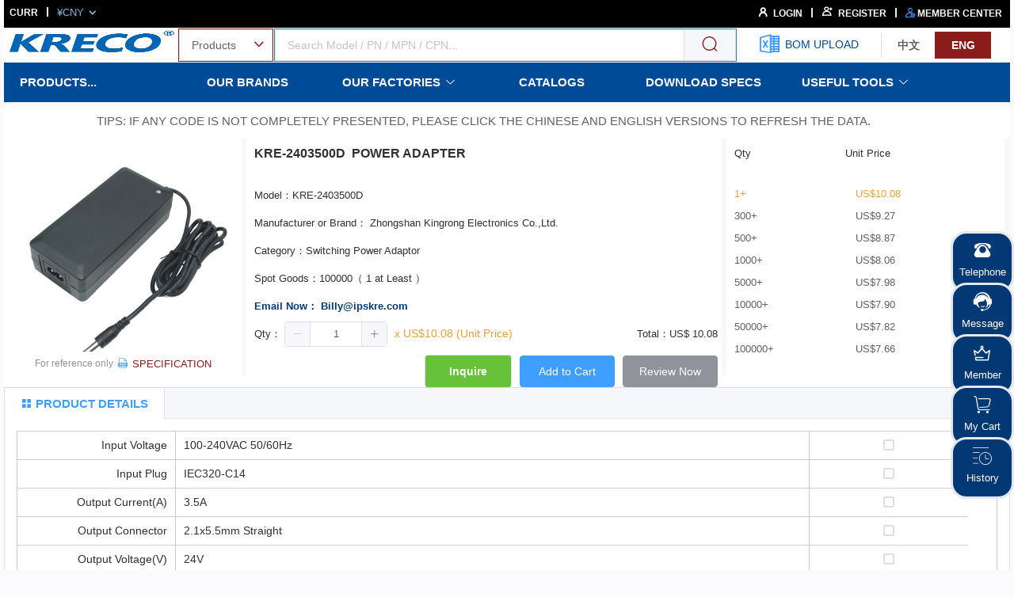

--- FILE ---
content_type: application/javascript; charset=UTF-8
request_url: https://www.ipskre.com/_nuxt/7aec5e0.js
body_size: 9386
content:
(window.webpackJsonp=window.webpackJsonp||[]).push([[2,8],{460:function(t,e,o){var content=o(467);content.__esModule&&(content=content.default),"string"==typeof content&&(content=[[t.i,content,""]]),content.locals&&(t.exports=content.locals);(0,o(35).default)("b7ebbbc2",content,!0,{sourceMap:!1})},461:function(t,e,o){var content=o(469);content.__esModule&&(content=content.default),"string"==typeof content&&(content=[[t.i,content,""]]),content.locals&&(t.exports=content.locals);(0,o(35).default)("7c89e6ee",content,!0,{sourceMap:!1})},462:function(t,e,o){"use strict";o.r(e);o(15),o(474),o(475),o(476),o(477),o(478),o(479),o(480),o(481),o(482),o(483),o(484),o(485),o(486),o(487),o(488),o(489),o(490),o(491),o(492),o(493),o(494),o(495),o(496),o(497),o(498);var l={props:{v_lang:{type:String,default:"EN"},v_pid:{type:Boolean,default:!1},v_flag:{type:String,default:""}},data:function(){return{promptWin:!1,prompt:"",comment:"",elTitle:"",sendAuthCode:!0,auth_time:0,loading:!1,enpassword:"",validateKey:"",codeImg:"",foothide:!1,wx_url:"https://open.weixin.qq.com/connect/qrconnect?appid=wxad557d574cd2196c&redirect_uri=https://www.ipskre.com/loginwx&response_type=code&scope=snsapi_login&state=front#wechat_redirect",ali_url:"",showWx:!1,filter:!0,remchk:!1,msgcode:{phoneno:"",area:"",validmsg:"",read:"N"},LANG:"",fldObj:{},pid:"",form:{username:"",password:"",validate:"",seltip:"",telno:"",teltip:"",code:"",loginName:"",loginName2:"",register:"",validtip:"",mobile_app:"",forget_pwd:"",help:"",wxlogin:"",wxtip:"",tabnm1:"",tabnm2:"",usertip:"",pwdtip:"",remember:"",read:"N"}}},computed:{validateCompute:{get:function(){return this.form.validate},set:function(t){this.form.validate=t.toUpperCase()}}},mounted:function(){this.clickImg(),this.getField(),this.form.username=this.$cookies.get("v_telno"),this.msgcode.phoneno=this.$cookies.get("v_telno"),"Y"===this.$cookies.get("v_remember")&&(this.form.password=this.$cookies.get("v_pwd"),this.remchk=!0),this.msgcode.area="305",this.v_pid?this.pid="paycar":this.pid=this.$route.query.form},created:function(){this.$route.query.lang?this.LANG=this.$route.query.lang:this.LANG=this.v_lang,console.log("lang:"+this.LANG)},methods:{getField:function(){var t=this;this.$axios({method:"post",url:"/api/auth/login/getBaseData",data:{p_key:"idseq",p_value:"55879",p_table:"V_BS_PAGEDTL"}}).then((function(e){for(var o=0;o<e.data.result.length;o++)t.fldObj[e.data.result[o].SUBNO]="CN"==t.v_lang?e.data.result[o].CNAME:e.data.result[o].ENAME;t.$forceUpdate()}))},clickImg:function(){var t=this,e=this,o="/api/auth/login/getValidateImg?t="+Math.random();this.$axios({method:"get",url:o,responseType:"arraybuffer"}).then((function(t){return e.validateKey=t.headers.validatecode,"data:image/jpeg;base64,"+btoa(new Uint8Array(t.data).reduce((function(data,t){return data+String.fromCharCode(t)}),""))})).then((function(data){t.codeImg=data})).catch((function(t){console.error(t)}))},normalLogin:function(){var t=this;if(this.form.username)if(this.form.password)if(this.form.validate)if(this.form.validate!==this.validateKey)this.promptWin=!0,this.prompt=this.fldObj.a_notok;else{var e=this;this.$axios({method:"post",url:"/api/auth/encodePwd",data:{password:this.form.password}}).then((function(o){t.enpassword=o.data.message,t.$axios({method:"post",url:"/api/auth/login",data:{password:t.form.password,username:t.form.username}}).then((function(o){"100"===o.data.code?(t.$cookies.set("v_telno",o.data.userno),t.$cookies.set("v_idseq",o.data.idseq),t.$cookies.set("v_pwd",t.form.password),t.$cookies.set("v_enpwd",t.enpassword),t.$emit("child-ok",o.data.idseq)):"200"===o.data.code?(e.promptWin=!0,e.prompt="wrong password,please check it 密码错误，请重新输入"):"201"===o.data.code?(e.promptWin=!0,e.prompt="user does not exist,please check it 用户不存在，请重新输入"):(e.promptWin=!0,e.prompt="the account is not exist,please register it 用户不存在，请注册一个新帐号")}))}))}else this.promptWin=!0,this.prompt=this.fldObj.a_notchk;else this.promptWin=!0,this.prompt=this.fldObj.a_notpwd;else this.promptWin=!0,this.prompt=this.fldObj.a_notuser},findPassword:function(){this.$router.push({path:"/findPassword",query:{lang:this.LANG}}),window.open(routeUrl.href,"_blank")},regForm:function(){var t=this.$router.resolve({path:"/register",query:{lang:this.LANG}});window.open(t.href,"_blank")},userRegister:function(){var t=this.$router.resolve({path:"/register",query:{lang:this.lang}});window.open(t.href,"_blank")}}},n=(o(466),o(468),o(57)),component=Object(n.a)(l,(function(){var t=this,e=t._self._c;return e("div",[e("div",{staticClass:"rowstyle"},[e("Tabs",{staticStyle:{width:"520px",height:"100%","margin-top":"15px"},attrs:{value:"account"}},[e("TabPane",{attrs:{label:t.fldObj.a_tab1,name:"account",icon:"md-contacts"}},[e("div",{ref:"login",staticClass:"ms-content"},[e("div",{staticStyle:{display:"flex","justify-content":"between"}},[e("el-input",{attrs:{placeholder:t.fldObj.a_username,autofocus:"true"},model:{value:t.form.username,callback:function(e){t.$set(t.form,"username",e)},expression:"form.username"}},[e("template",{slot:"prepend"},[e("i",{staticClass:"el-icon-user",staticStyle:{color:"#67c23a","font-size":"18px"}})])],2)],1),t._v(" "),e("div",{staticStyle:{"margin-top":"20px",display:"flex","justify-content":"between"}},[e("el-input",{ref:"pwd",attrs:{"show-password":"",placeholder:t.fldObj.a_pwd,autofocus:"true"},model:{value:t.form.password,callback:function(e){t.$set(t.form,"password",e)},expression:"form.password"}},[e("template",{slot:"prepend"},[e("i",{staticClass:"el-icon-lock",staticStyle:{color:"#67c23a","font-size":"18px"}})])],2)],1),t._v(" "),e("div",{staticStyle:{"margin-top":"20px",display:"flex","justify-content":"between"}},[e("el-input",{ref:"holder",staticStyle:{width:"72%"},attrs:{placeholder:t.fldObj.a_valid},model:{value:t.validateCompute,callback:function(e){t.validateCompute=e},expression:"validateCompute"}},[e("template",{slot:"prepend"},[e("i",{staticClass:"el-icon-s-check",staticStyle:{color:"#67c23a","font-size":"18px"}})])],2),t._v(" "),e("span",{staticStyle:{"margin-left":"3px",height:"40px"}},[e("el-image",{staticStyle:{height:"40px"},attrs:{src:t.codeImg},on:{click:t.clickImg}})],1)],1),t._v(" "),e("el-button",{staticStyle:{"margin-top":"20px",width:"460px",height:"45px"},attrs:{type:"primary",icon:"el-icon-s-custom"},on:{click:t.normalLogin}},[e("span",[t._v(t._s(t.fldObj.a_login))])]),t._v(" "),e("div",{staticStyle:{display:"flex",float:"left","margin-top":"15px",height:"45px","margin-bottom":"6px","align-items":"center"}},[e("el-link",{attrs:{underline:!1},on:{click:function(e){t.showWx=!0}}},[e("el-image",{staticStyle:{height:"35px",width:"35px","margin-right":"20px"},attrs:{src:o(464)}})],1),t._v(" "),e("i",{staticClass:"iconfont icon-wentizhaohui",staticStyle:{color:"#67c23a",display:"flex","align-items":"center"}}),t._v(" "),e("a",{staticStyle:{"padding-left":"5px",height:"35px",width:"152px","text-transform":"uppercase",display:"flex","align-items":"center"},attrs:{href:"javascript:void(0)"},on:{click:t.findPassword}},[t._v(" "+t._s(t.fldObj.a_foget)+" ")]),t._v(" "),e("i",{staticClass:"iconfont icon-zhuce",staticStyle:{color:"#67c23a","padding-left":"10px",display:"flex","align-items":"center"}}),t._v(" "),e("a",{staticStyle:{"padding-left":"5px",height:"35px",width:"152px","text-transform":"uppercase",display:"flex","align-items":"center"},attrs:{href:"javascript:void(0)"},on:{click:t.regForm}},[t._v(" "+t._s(t.fldObj.a_register)+" ")])],1)],1)])],1),t._v(" "),e("el-dialog",{attrs:{"show-close":!1,visible:t.promptWin,width:"400px","append-to-body":"","close-on-click-modal":!1,"close-on-press-escape":!1},on:{"update:visible":function(e){t.promptWin=e}}},[e("div",{style:{background:"#67c23af0",color:"white",height:"35px"},attrs:{slot:"title"},slot:"title"},[e("span",{staticStyle:{"line-height":"35px",height:"35px","font-size":"14px","padding-left":"14px","text-transform":"uppercase"}},[t._v(t._s(t.fldObj.a_prompt))])]),t._v(" "),e("div",{staticStyle:{margin:"15px 10px"}},[t._v("\n                "+t._s(t.prompt)+"\n            ")]),t._v(" "),e("div",{attrs:{slot:"footer"},slot:"footer"},[e("Button",{staticStyle:{"margin-right":"20px"},attrs:{type:"primary"},on:{click:function(e){t.promptWin=!1}}},[t._v(t._s(t.fldObj.a_sure))])],1)]),t._v(" "),e("el-dialog",{attrs:{visible:t.showWx,width:"600px","append-to-body":"","close-on-click-modal":!1,"close-on-press-escape":!1},on:{"update:visible":function(e){t.showWx=e}}},[e("div",{style:{background:"#67c23af0",color:"white",height:"40px"},attrs:{slot:"title"},slot:"title"},[e("span",{staticStyle:{"line-height":"40px",height:"40px","font-size":"16px","padding-left":"14px"}},[t._v(t._s(t.fldObj.a_wxlogin))])]),t._v(" "),e("iframe",{attrs:{src:t.wx_url,frameborder:"0",width:"100%",height:"400px",scrolling:"auto"}})])],1)])}),[],!1,null,"492f064e",null);e.default=component.exports},464:function(t,e,o){t.exports=o.p+"img/wx-login.0be299c.png"},466:function(t,e,o){"use strict";o(460)},467:function(t,e,o){var l=o(34)((function(i){return i[1]}));l.push([t.i,".el-checkbox__input.is-disabled.is-checked .el-checkbox__inner:after{border-color:#3d77eb}.el-checkbox__input.is-disabled+span.el-checkbox__label{color:#3d77eb}.el-dialog__body{padding:10px}.el-dialog__header{padding:0}.el-dialog__footer{padding:5px;border-top:0 solid #ccc}",""]),l.locals={},t.exports=l},468:function(t,e,o){"use strict";o(461)},469:function(t,e,o){var l=o(34)((function(i){return i[1]}));l.push([t.i,".ms-title[data-v-492f064e]{width:100%;line-height:50px;height:50px;font-size:1.8em;font-weight:700;color:#2b85e4;margin-top:15px}.rowstyle[data-v-492f064e]{width:520px;margin:1px auto;border-radius:5px;background:#fff;text-align:center;border:1px solid #ccc}.left[data-v-492f064e]{float:left}.right[data-v-492f064e]{float:right;margin-right:5px}.ms-login[data-v-492f064e]{width:1200px;margin:1px auto;border-radius:5px;background:#fff}.ms-content[data-v-492f064e]{padding:10px 30px}.login-btn[data-v-492f064e]{height:42px;display:flex;justify-content:space-around;margin-top:20px}.login-btn button[data-v-492f064e]{height:36px;margin-bottom:3px}.logo[data-v-492f064e]{width:auto;height:50px;margin-bottom:10px}.remember[data-v-492f064e]{width:100%;line-height:20px;float:left;font-size:8px;color:#2b85e4;font-weight:500}.divcolor[data-v-492f064e]{background-color:#5cadff}",""]),l.locals={},t.exports=l},519:function(t,e,o){t.exports=o.p+"img/logo.3828187.webp"},536:function(t,e,o){"use strict";o.r(e);o(45),o(99),o(50),o(15);var l={components:{loginModal:o(462).default},name:"headTool",props:{powerFlag:{type:Boolean,default:!1},catFlag:{type:Boolean,default:!1},techFlag:{type:Boolean,default:!1},mthFlag:{type:Boolean,default:!1},supFlag:{type:Boolean,default:!1},resFlag:{type:Boolean,default:!1}},data:function(){return{iconUrl:{excel:o(627),url:o(519)},supData:[],username:"",logWin:!1,headFlag:"true",menuList:[],chklang:"EN",selparam:"PRD",textparam:"",v_form:"",v_flag:"nobom",crcyArr:[],crcynm:"",cyno:"￥",rub:"₽",fldObj:{},bomFlag:!0,sheetArr:[],options:[]}},watch:{},mounted:function(){var t=this;this.crcynm="¥CNY",this.getMenuList(),this.$route.query.lang?this.chklang=this.$route.query.lang:this.chklang="EN",this.selparam="PRD",this.$getRemoteData("/api/auth/login/getBaseData","parentno","19665","","","V_sys_base","").then((function(e){t.crcyArr=e.data.result})),this.$getRemoteData("/api/auth/login/getBaseData","imgty","SUP","","","V_BS_IMG"," order by sortby,lstseq").then((function(e){t.supData=e.data.result})),this.getSeries(),this.getField(),this.$cookies.set("crcy_code","19677"),this.$cookies.set("crcy_name","CNY￥"),this.$cookies.get("v_telno")&&(this.username=this.$cookies.get("v_telno"),this.headFlag="false")},created:function(){},methods:{selChg:function(){this.textparam=""},remoteMethod:function(t){var e=this;""!==t?(this.loading=!0,setTimeout((function(){e.loading=!1,e.options=e.sheetArr.filter((function(e){return e.label.toLowerCase().indexOf(t.toLowerCase())>-1}))}),200)):this.options=[]},stepNext:function(t){if(this.logWin=!1,"bom"==this.v_flag){var e=this.$router.resolve({path:"/member/bom_mgt",query:{p_flag:"bom",lang:this.chklang,v_idseq:this.$cookies.get("v_idseq"),item:"/member/bom_mgt"}});window.open(e.href,"_self")}else if("login"==this.v_flag)this.$cookies.get("v_telno")&&(this.username=this.$cookies.get("v_telno"),this.headFlag="false");else{var o=this.$router.resolve({path:"/member/baseInfo",query:{lang:this.chklang,v_idseq:t,item:"/member/baseInfo"}});window.open(o.href,"_self")}},pushMsg:function(){var t=this,e=this.$cookies.get("v_telno");"WebSocket"in window?new WebSocket(this.$store.state.wsUrl+e).onmessage=function(o){var l=o.data;"Logon"==l&&(t.headFlag="false",t.username=e,t.$forceUpdate(),console.log("socket_value:"+l+"..."+e))}:this.$alert(this.fldObj.m_alert,this.fldObj.m_prompt,{confirmButtonText:"Sure",showClose:!1,type:"warning"})},getField:function(){var t=this;this.$axios({method:"post",url:"/api/auth/login/getBaseData",data:{p_key:"idseq",p_value:"55510",p_table:"V_BS_PAGEDTL"}}).then((function(e){for(var o=0;o<e.data.result.length;o++)t.fldObj[e.data.result[o].SUBNO]="CN"==t.chklang?e.data.result[o].CNAME:e.data.result[o].ENAME;t.$forceUpdate()}))},getSeries:function(){var t=this;this.$getRemoteData("/api/auth/login/getFormGroup","","","GPNM","","CN"==this.chklang?"V_SERIES":"V_SERIES_EN","").then((function(e){t.sheetArr=e.data.result}))},bomMgt:function(){var t=this.$cookies.get("v_telno");if(this.v_flag="bom","string"==typeof t&&t){var e=this.$router.resolve({path:"/member/bom_mgt",query:{p_flag:"bom",lang:this.chklang,v_idseq:this.$cookies.get("v_idseq"),item:"/member/bom_mgt"}});window.open(e.href,"_self")}else this.logWin=!0},selCrcy:function(t,e,o){this.crcynm="56535"==o?e+this.rub+t:e+t,this.cyno=e,this.$cookies.set("crcy_code",o),this.$cookies.set("crcy_name",e),this.$emit("child-crcy",{crcy:o,sname:e,cname:t})},menuSelect:function(){var t=this,e=this.$cookies.get("v_telno");if("string"==typeof e&&e){var o=this.$router.resolve({path:"/member/baseInfo",query:{lang:this.chklang,v_idseq:this.$cookies.get("v_idseq"),item:"/member/baseInfo"}});window.open(o.href,"_self")}else this.logWin=!0,this.$nextTick((function(){t.$refs.reflogin.getField(t.LANG)}))},loginForm:function(){var t=this;this.logWin=!0,this.v_flag="login",this.$nextTick((function(){t.$refs.reflogin.getField(t.LANG)}))},regForm:function(){var t=this.$router.resolve({path:"/register",query:{lang:this.chklang}});window.open(t.href,"_blank")},logout:function(){this.headFlag="true",this.$cookies.set("v_telno",""),this.$cookies.set("v_admin","N"),this.$cookies.set("v_enpwd",""),this.$cookies.set("v_pwd",""),this.$cookies.set("v_idseq","");var t=this.$router.resolve({path:"/",query:{}});window.open(t.href,"_self")},mainPage:function(){this.$router.push({path:"/home",query:{lang:this.chklang}})},allCat:function(){this.$router.push({path:"/allCategory",query:{cyno:this.cyno,lang:this.chklang}})},brandTar:function(){this.$router.push({path:"/brandList",query:{lang:this.chklang}})},techEvent:function(){this.$router.push({path:"/datasheets",query:{lang:this.chklang}})},mthEvent:function(){this.$router.push({path:"/solution",query:{lang:this.chklang}})},menuClick:function(code,t,e,path){"TOOL"===path?this.$router.push({path:e,query:{lang:this.chklang}}):this.$router.push({name:"series-maker",params:{maker:code},query:{p_code:code,lang:this.chklang,p_path:path}})},toggleLang:function(){this.getField(),this.getSeries(),this.$emit("child-menuSelect","lang",this.chklang)},qrySheet:function(){var t;t=" and idno in (select idno from V_SERIES_MAT where pkid ='"+this.textparam+"')",this.techFlag?this.$router.push({name:"jumppage",params:{p_cond:t,p_menu:"TECH",lang:this.chklang,p_sel:this.selparam,p_text:this.textparam}}):this.$router.push({name:"datasheets",params:{p_cond:t,lang:this.chklang,p_sel:this.selparam,p_text:this.textparam}})},queryData:function(){var param=this.textparam.split(" "),t="",e="",o="",l="";2==param.length?(t=param[0],e=param[1],o="^#"):param.length>=3?(t=param[0],e=param[1],o=param[2]):(t=this.textparam,e="^#",o="^#"),console.log("len:"+param.length),l="CN"==this.chklang?" and (lower(matnm) like lower('%"+t+"%') or lower(modelnm) like lower('%"+t+"%') or lower(facidno) like lower('%"+t+"%') or lower(matdesc) like lower('%"+t+"%') or (lower(mattynm) like lower('%"+t+"%') or lower(krecopn) like lower('%"+t+"%') or lower(idno) like lower('%"+t+"%') or lower(matdesc) like lower('%"+e+"%') or lower(krecopn) like lower('%"+e+"%') or lower(idno) like lower('%"+e+"%') or lower(matnm) like lower('%"+e+"%')  or lower(modelnm) like lower('%"+e+"%') or lower(mattynm) like lower('%"+e+"%')) or lower(facidno) like lower('%"+e+"%')  or lower(matdesc) like lower('%"+o+"%') or lower(krecopn) like lower('%"+o+"%') or lower(idno) like lower('%"+o+"%') or lower(matnm) like lower('%"+o+"%')  or lower(modelnm) like lower('%"+o+"%') or lower(mattynm) like lower('%"+o+"%')  or lower(facidno) like lower('%"+o+"%') )":" and (lower(ename) like lower('%"+t+"%') or lower(EMODELNM) like lower('%"+t+"%') or lower(facidno) like lower('%"+t+"%') or lower(emattynm) like lower('%"+t+"%') or (lower(ematdesc) like lower('%"+t+"%') or lower(krecopn) like lower('%"+t+"%') or lower(idno) like lower('%"+t+"%') or lower(emattynm) like lower('%"+e+"%') or lower(krecopn) like lower('%"+e+"%') or lower(idno) like lower('%"+e+"%') or lower(ename) like lower('%"+e+"%')  or lower(EMODELNM) like lower('%"+e+"%') or lower(ematdesc) like lower('%"+e+"%')) or lower(facidno) like lower('%"+e+"%')  or lower(emattynm) like lower('%"+o+"%') or lower(krecopn) like lower('%"+o+"%') or lower(idno) like lower('%"+o+"%') or lower(ename) like lower('%"+o+"%')  or lower(EMODELNM) like lower('%"+o+"%') or lower(ematdesc) like lower('%"+o+"%')  or lower(facidno) like lower('%"+o+"%') )","PRD"===this.selparam?this.catFlag?this.$router.push({name:"jumppage",params:{p_cond:l,p_menu:"PRD",lang:this.chklang,p_sel:this.selparam,p_text:this.textparam}}):this.$router.push({name:"allCategory",params:{p_cond:l,lang:this.chklang,p_sel:this.selparam,p_text:this.textparam}}):this.techFlag?this.$router.push({name:"jumppage",params:{p_cond:l,p_menu:"TECH",lang:this.chklang,p_sel:this.selparam,p_text:this.textparam}}):this.$router.push({name:"datasheets",params:{p_cond:l,lang:this.chklang,p_sel:this.selparam,p_text:this.textparam}})},getMenuList:function(){var t=this;this.$axios({method:"post",url:"/api/auth/login/getUserMenu",data:{p_key:"isfront",p_value:"Y"}}).then((function(e){t.menuList=e.data}))}}},n=(o(628),o(630),o(57)),component=Object(n.a)(l,(function(){var t=this,e=t._self._c;return e("div",{staticClass:"head-css"},[e("div",{staticStyle:{display:"flex",width:"1270px",margin:"0 auto","flex-direction":"column"}},[e("div",{staticClass:"ms-title"},[e("span",{staticStyle:{float:"left"}},[e("span",{staticStyle:{"margin-left":"4px"}}),t._v(" "),e("el-link",{staticClass:"toolcss",staticStyle:{"margin-left":"3px"},attrs:{underline:!1}},[t._v(" "+t._s(t.fldObj.m_crcy))]),t._v(" "),e("Divider",{staticClass:"divcolor",attrs:{type:"vertical"}}),t._v(" "),e("Dropdown",[e("el-link",{staticStyle:{color:"#87b3e1","font-size":"13px"},attrs:{underline:!1}},[t._v("\n                        "+t._s(t.crcynm)+"\n                        "),e("Icon",{attrs:{type:"ios-arrow-down"}})],1),t._v(" "),e("DropdownMenu",{attrs:{slot:"list"},slot:"list"},[e("div",{staticStyle:{display:"flex","justify-content":"space-start",width:"240px","flex-wrap":"wrap","margin-left":"5px","margin-right":"5px"}},[e("div",{staticStyle:{width:"240px","text-align":"left","padding-left":"12px","line-height":"40px","border-bottom":"1px solid #ccc",color:"#606266"}},[t._v("\n                                "+t._s(t.fldObj.m_selcrcy)+"\n                            ")]),t._v(" "),t._l(t.crcyArr,(function(o,l){return e("DropdownItem",{key:l},[e("div",{staticStyle:{color:"#6495ED",width:"80px","text-align":"left"},on:{click:function(e){return t.selCrcy(o.ENAME,o.SUBNO2,o.CODE)}}},[t._v(t._s("56535"==o.CODE?o.CRCYNM+"".concat(t.rub):o.CRCYNM))])])}))],2)])],1)],1),t._v(" "),e("span",{staticStyle:{float:"right"}},[e("span",{directives:[{name:"show",rawName:"v-show",value:"true"===t.headFlag,expression:"headFlag==='true' "}]},[e("i",{staticClass:"iconfont icon-denglu",staticStyle:{"font-size":"12px"}}),t._v(" "),e("el-link",{staticClass:"toolcss",attrs:{underline:!1},on:{click:t.loginForm}},[e("span",{staticStyle:{"margin-left":"4px"}},[t._v(t._s(t.fldObj.m_login))])]),t._v(" "),e("Divider",{staticClass:"divcolor",attrs:{type:"vertical"}}),t._v(" "),e("i",{staticClass:"iconfont icon-zhuce",staticStyle:{"font-size":"14px","margin-right":"4px"}}),t._v(" "),e("el-link",{staticClass:"toolcss",attrs:{underline:!1},on:{click:t.regForm}},[t._v("  "+t._s(t.fldObj.m_register)+" ")])],1),t._v(" "),e("el-tooltip",{directives:[{name:"show",rawName:"v-show",value:"false"===t.headFlag,expression:"headFlag==='false'"}],attrs:{placement:"bottom",effect:"light","popper-class":"atooltip"}},[e("div",{staticStyle:{"font-size":"14px"},attrs:{slot:"content"},slot:"content"},[e("el-link",{attrs:{underline:!1},on:{click:t.logout}},[e("Icon",{staticStyle:{width:"20px"},attrs:{type:"md-exit"}}),t._v(t._s(t.fldObj.m_exit))],1)],1),t._v(" "),e("span",{staticStyle:{"margin-left":"4px"}},[e("i",{staticClass:"iconfont icon-denglu",staticStyle:{"font-size":"13px"}}),t._v(" "),e("a",{staticStyle:{"font-size":"14px"},attrs:{href:"javascript:void(0)"}},[t._v(t._s(t.username)+"\n                            "),e("i",{staticClass:"el-icon-arrow-down el-icon--right"})])])]),t._v(" "),e("Divider",{staticClass:"divcolor",attrs:{type:"vertical"}}),t._v(" "),e("el-link",{staticClass:"toolcss",attrs:{underline:!1},on:{click:t.menuSelect}},[e("i",{staticClass:"iconfont icon-huiyuanzhongxin1",staticStyle:{"font-size":"12px",color:"#409eff"}}),t._v(" "),e("span",{staticStyle:{"margin-right":"10px"}},[t._v(t._s(t.fldObj.m_member))])])],1)]),t._v(" "),e("div",{staticStyle:{width:"1270px",display:"flex",background:"#fff","margin-top":"1px"}},[e("div",{staticStyle:{height:"42px","margin-top":"0px",width:"220px"}},[e("el-link",{staticStyle:{float:"left"},attrs:{underline:!1},on:{click:t.mainPage}},[e("el-image",{staticStyle:{height:"31px"},attrs:{alt:"LOGO",preload:"",src:t.iconUrl.url}}),t._v(" "),e("span",{staticStyle:{color:"#004b98d4","font-weight":"850","font-style":"italic","font-size":"18px","padding-left":"6px"}},[t._v(t._s(t.fldObj.m_kreco))])],1)],1),t._v(" "),e("div",{staticStyle:{width:"730px",display:"flex",height:"40px","line-height":"38px"}},[e("div",{staticStyle:{width:"120px","line-height":"40px",height:"42px","margin-right":"1px",border:"1px solid #8a1c1c"}},[e("el-select",{attrs:{placeholder:t.fldObj.m_select,size:"large"},on:{change:t.selChg},model:{value:t.selparam,callback:function(e){t.selparam=e},expression:"selparam"}},[e("el-option",{staticStyle:{width:"120px","font-weight":"bold"},attrs:{value:"PRD",label:t.fldObj.m_product}}),t._v(" "),e("el-option",{staticStyle:{width:"120px","font-weight":"bold"},attrs:{value:"DATA",label:t.fldObj.m_sheet}})],1)],1),t._v(" "),"DATA"==t.selparam?e("div",{staticStyle:{width:"80%","line-height":"40px",height:"42px",border:"1px solid #389"}},[e("el-select",{staticStyle:{width:"100%"},attrs:{filterable:"",placeholder:t.fldObj.m_series,size:"large"},on:{change:t.qrySheet},model:{value:t.textparam,callback:function(e){t.textparam=e},expression:"textparam"}},t._l(t.sheetArr,(function(o,l){return e("el-option-group",{key:l,attrs:{label:o.gpnm}},t._l(o.gplist,(function(t){return e("el-option",{key:t.PKID,attrs:{label:t.CNAME,value:t.PKID}})})),1)})),1)],1):e("el-input",{staticStyle:{width:"80%",border:"1px solid #389"},attrs:{placeholder:t.fldObj.m_search,size:"large"},nativeOn:{keyup:function(e){return!e.type.indexOf("key")&&t._k(e.keyCode,"enter",13,e.key,"Enter")?null:t.queryData.apply(null,arguments)}},model:{value:t.textparam,callback:function(e){t.textparam=e},expression:"textparam"}},[e("template",{slot:"append"},[e("el-button",{staticStyle:{"font-size":"22px","font-weight":"bold",color:"#8a1c1c"},attrs:{slot:"append","aria-label":"Search",icon:"el-icon-search",name:"searchButton"},on:{click:t.queryData},slot:"append"})],1)],2)],1),t._v(" "),e("div",{staticStyle:{height:"38px",width:"132px",border:"0px solid #ccc","margin-right":"25px","padding-top":"2px","text-overflow":"ellipsis",overflow:"hidden","white-space":"nowrap"}},[e("i",{staticClass:"iconfont icon-Excel",staticStyle:{"font-size":"24px",color:"#409eff","margin-right":"5px"}}),t._v(" "),e("el-link",{staticStyle:{"margin-top":"-10px"},attrs:{underline:!1},on:{click:t.bomMgt}},[t._v(t._s(t.fldObj.m_bom))])],1),t._v(" "),e("div",{staticStyle:{float:"right","margin-right":"0px","padding-top":"4px"},attrs:{role:"radiogroup"}},[e("label",{attrs:{for:"cnLabel"}}),t._v(" "),e("el-radio-group",{attrs:{size:"medium",fill:"#8a1c1c"},on:{change:t.toggleLang},model:{value:t.chklang,callback:function(e){t.chklang=e},expression:"chklang"}},[e("el-radio-button",{attrs:{role:"menuitemradio",label:"CN","aria-label":t.fldObj.m_zh,"aria-labelledby":"cnLabel","aria-checked":!1,name:"language Options"}},[t._v(t._s(t.fldObj.m_zh))]),t._v(" "),e("span",{attrs:{id:"cnLabel",hidden:""}},[t._v(t._s(t.fldObj.m_zh))]),t._v(" "),e("label",{attrs:{for:"enLabel"}},[t._v(t._s(t.fldObj.m_en))]),t._v(" "),e("el-radio-button",{attrs:{role:"menuitemradio",label:"EN","aria-label":t.fldObj.m_en,"aria-labelledby":"enLabel","aria-checked":!1,name:"language Options"}},[t._v(t._s(t.fldObj.m_en))]),t._v(" "),e("span",{attrs:{id:"enLabel",hidden:""}},[t._v(t._s(t.fldObj.m_en))])],1)],1)])]),t._v(" "),e("div",[e("el-row",{staticClass:"el-menu-css",attrs:{mode:"horizontal"}},[e("el-col",{attrs:{span:4}},[e("div",{class:!0===t.catFlag?"allsel":"divall",on:{click:t.allCat}},[t._v(t._s(t.fldObj.m_category))])]),t._v(" "),t._l(t.menuList,(function(o,l){return e("el-col",{key:l,attrs:{span:3}},["38646"===o.frmurl?e("div",{class:!0===t.powerFlag?"power-link":"el-dropdown-link",on:{click:t.brandTar}},[t._v(t._s("CN"==t.chklang?o.name:o.ename))]):"38624"===o.frmurl?e("div",{class:!0===t.techFlag?"power-link":"el-dropdown-link",on:{click:t.techEvent}},[t._v(t._s("CN"==t.chklang?o.name:o.ename))]):"38737"===o.frmurl?e("div",{class:!0===t.mthFlag?"power-link":"el-dropdown-link",on:{click:t.mthEvent}},[t._v(t._s("CN"==t.chklang?o.name:o.ename))]):e("span",[e("div",{staticClass:"el-dropdown-link"},[e("Dropdown",["38734"==o.frmurl?e("div",{class:!0===t.supFlag?"power-link":"",staticStyle:{cursor:"pointer"}},[t._v(t._s("CN"==t.chklang?o.name:o.ename)),e("i",{staticClass:"el-icon-arrow-down el-icon--down",staticStyle:{"margin-left":"5px"}})]):e("div",{class:!0===t.resFlag?"power-link":"",staticStyle:{cursor:"pointer"}},[t._v(t._s("CN"==t.chklang?o.name:o.ename)),e("i",{staticClass:"el-icon-arrow-down el-icon--down",staticStyle:{"margin-left":"5px"}})]),t._v(" "),e("DropdownMenu",{attrs:{slot:"list"},slot:"list"},["38734"==o.frmurl?e("div",{staticStyle:{display:"flex","max-width":"502px","flex-wrap":"wrap","max-height":"550px",background:"white"}},t._l(t.supData,(function(o,l){return e("div",{key:l,staticStyle:{display:"flex","flex-wrap":"wrap",width:"251px",height:"50px"}},[e("div",{staticClass:"brandNameFont",staticStyle:{display:"flex","background-color":"#085c80",color:"white"}},[o.SUPICON?e("div",{staticStyle:{width:"80px",height:"45px",display:"flex","align-items":"center","flex-wrap":"nowrap","justify-content":"center"}},[e("el-image",{staticStyle:{width:"50px",height:"30px","padding-top":"8px","padding-right":"5px","border-radius":"10px 10px 10px 10px"},attrs:{alt:"IPSKRE, a KRECO GROUP",src:o.SUPICON,fit:"fill"}})],1):e("div",{staticStyle:{width:"80px",height:"45px",display:"flex","align-items":"center","flex-wrap":"nowrap","justify-content":"center"}},[e("i",{staticClass:"iconfont icon-wodegongyingshang",staticStyle:{width:"50px",height:"40px","padding-top":"0px","padding-right":"0px","border-radius":"10px","font-size":"29px"}})]),t._v(" "),e("div",{staticStyle:{height:"40px","line-height":"45px",width:"171px","text-align":"center","padding-left":"5px","text-overflow":"ellipsis",overflow:"hidden","white-space":"nowrap"}},[e("el-link",{attrs:{underline:!1,supcode:o.SUPNO},on:{click:function(e){return t.menuClick(o.SUPNO,o.SUPNM,"/hotBrand",o.BANDPATH)}}},[e("span",{staticStyle:{color:"white"}},[t._v(t._s("CN"==t.chklang?o.SUPSNM:o.SUPSENM))])])],1)])])})),0):e("div",{staticClass:"FreeToolMenu",staticStyle:{display:"flex","flex-wrap":"wrap","align-items":"center","background-color":"#085c80","max-width":"255px","max-height":"349px"}},t._l(o.children,(function(o,l){return e("div",{key:l,staticClass:"FreeToolMenuGeneral",staticStyle:{display:"flex","flex-wrap":"wrap","flex-direction":"column",width:"255px",height:"40px","line-height":"160%"}},[e("div",{staticClass:"FreeToolsMenuFont",staticStyle:{height:"40px","line-height":"160%",display:"flex","text-align":"center","justify-content":"center","align-items":"center","padding-left":"0px","text-overflow":"ellipsis",overflow:"hidden","white-space":"normal"}},[e("el-link",{staticClass:"FreeToolsMenuFontdefine",staticStyle:{color:"white"},attrs:{underline:!1},on:{click:function(e){return t.menuClick(o.code,o.name,o.frmurl,"TOOL")}}},[t._v("\n                                                        "+t._s("CN"==t.chklang?o.name:o.ename)+"\n                                                       ")])],1)])})),0)])],1)],1)])])}))],2)],1),t._v(" "),e("el-dialog",{directives:[{name:"dialogDrag",rawName:"v-dialogDrag"}],attrs:{visible:t.logWin,width:"600px","append-to-body":"","close-on-click-modal":!1,"close-on-press-escape":!1},on:{"update:visible":function(e){t.logWin=e}}},[e("div",{style:{background:"#409eff",color:"white",height:"40px"},attrs:{slot:"title"},slot:"title"},[e("span",{staticStyle:{"line-height":"40px",height:"40px","font-size":"16px","padding-left":"15px","text-transform":"uppercase"}},[t._v(t._s(t.fldObj.m_memlogin))])]),t._v(" "),e("div",{staticStyle:{"margin-bottom":"20px"}},[e("login-modal",{ref:"reflogin",attrs:{v_lang:t.chklang,v_flag:t.v_flag},on:{"child-ok":t.stepNext}})],1)]),t._v(" "),e("Nuxt")],1)}),[],!1,null,"1f5cacb4",null);e.default=component.exports;installComponents(component,{LoginModal:o(462).default})},547:function(t,e,o){var content=o(629);content.__esModule&&(content=content.default),"string"==typeof content&&(content=[[t.i,content,""]]),content.locals&&(t.exports=content.locals);(0,o(35).default)("0faae269",content,!0,{sourceMap:!1})},548:function(t,e,o){var content=o(631);content.__esModule&&(content=content.default),"string"==typeof content&&(content=[[t.i,content,""]]),content.locals&&(t.exports=content.locals);(0,o(35).default)("67c6ca42",content,!0,{sourceMap:!1})},627:function(t,e){t.exports="[data-uri]"},628:function(t,e,o){"use strict";o(547)},629:function(t,e,o){var l=o(34)((function(i){return i[1]}));l.push([t.i,".head-css[data-v-1f5cacb4]{width:100%;position:relative;bottom:0;background:#fbfbfd;height:132px!important;vertical-align:center;text-align:center;color:#085c80;font-weight:600;font-size:12px;min-width:-moz-fit-content;min-width:fit-content}.brandNameFont[data-v-1f5cacb4]:hover,.FreeToolsMenuFontdefine[data-v-1f5cacb4]:hover{color:#ed4014;font-weight:800}.allsel[data-v-1f5cacb4],.divall[data-v-1f5cacb4]{font-size:15px;color:#fff;padding-left:20px;line-height:50px;width:205px;text-align:left;cursor:pointer}.allsel[data-v-1f5cacb4]{background-color:#ed4014}.el-menu-css[data-v-1f5cacb4]{height:50px;line-height:50px;display:flex;width:1270px;margin:1px auto;background-color:#004b98}.el-dropdown-link[data-v-1f5cacb4],.power-link[data-v-1f5cacb4]{cursor:pointer;font-size:15px;color:#fff!important;line-height:50px;text-align:center}.power-link[data-v-1f5cacb4]{width:192px}.power-link[data-v-1f5cacb4],.supCss[data-v-1f5cacb4]{background-color:#ed4014}.el-listitem[data-v-1f5cacb4],.supCss[data-v-1f5cacb4]{color:#fff!important}.el-listitem[data-v-1f5cacb4]{cursor:pointer;font-size:15px;background:#5cadff;height:50px;line-height:50px;text-align:center}.ms-title[data-v-1f5cacb4]{width:1270px;background-color:#000;height:35px;line-height:30px;margin:0 auto}.ms-title[data-v-1f5cacb4],.toolcss[data-v-1f5cacb4]{font-size:12px;color:#fff;font-weight:700}",""]),l.locals={},t.exports=l},630:function(t,e,o){"use strict";o(548)},631:function(t,e,o){var l=o(34)((function(i){return i[1]}));l.push([t.i,'.el-link:hover{font-weight:750;color:#e6a23c 4px solid}.dropdown-css{width:453px!important;padding-left:0!important;margin-right:-48px!important;margin-top:50px!important}.el-icon-arrow-up:before{content:"\\e6e1";color:#8a1c1c;font-size:15px;font-weight:bolder}',""]),l.locals={},t.exports=l}}]);

--- FILE ---
content_type: application/javascript; charset=UTF-8
request_url: https://www.ipskre.com/_nuxt/ad123a2.js
body_size: 2525
content:
(window.webpackJsonp=window.webpackJsonp||[]).push([[9],{512:function(t,e){t.exports="[data-uri]"},513:function(t,e,o){var content=o(535);content.__esModule&&(content=content.default),"string"==typeof content&&(content=[[t.i,content,""]]),content.locals&&(t.exports=content.locals);(0,o(35).default)("20733b47",content,!0,{sourceMap:!1})},529:function(t,e,o){t.exports=o.p+"img/wx.6ccced4.png"},530:function(t,e,o){t.exports=o.p+"img/swift.0007204.png"},531:function(t,e,o){t.exports=o.p+"img/alipay.930aafd.png"},532:function(t,e,o){t.exports=o.p+"img/paypal.5b8e0b1.png"},533:function(t,e,o){t.exports=o.p+"img/qrcode.97ca842.png"},534:function(t,e,o){"use strict";o(513)},535:function(t,e,o){var n=o(34)((function(i){return i[1]}));n.push([t.i,".footrow[data-v-0c3c89ba]{display:flex;justify-content:space-start;flex-wrap:wrap;width:1230px;margin:0 auto}.top-menu[data-v-0c3c89ba]{width:240px;font-size:18px;font-weight:600;margin-top:15px;text-align:left}.home-left-sub[data-v-0c3c89ba]{margin-top:10px;height:25px;line-height:25px;text-align:left}.divcolor[data-v-0c3c89ba]{background-color:#5cadff}.singlerow[data-v-0c3c89ba]{width:1230px;margin:0 auto;text-align:center;font-size:12px;color:#808695;border-radius:2px;line-height:30px}.el-link[data-v-0c3c89ba]:hover,.rowdivFootFont[data-v-0c3c89ba]:hover,.rowdivFootFont[data-v-0c3c89ba]:hover:after{color:#e6a23c 4px solid;font-weight:800}.rowdiv[data-v-0c3c89ba]{white-space:nowrap;width:210px;overflow:hidden;text-overflow:ellipsis;text-transform:uppercase}.rowdiv[data-v-0c3c89ba]:hover{color:#e6a23c 4px solid;font-weight:800}.rowdivFootFont[data-v-0c3c89ba]{width:210px}.rowdiv2[data-v-0c3c89ba],.rowdivFootFont[data-v-0c3c89ba]{white-space:nowrap;overflow:hidden;text-overflow:ellipsis;text-transform:uppercase;color:hsla(0,0%,100%,.8901960784313725)}.rowdiv2[data-v-0c3c89ba]{width:500px;white-space:normal}.rowdiv2[data-v-0c3c89ba]:hover{color:#e6a23c 4px solid;font-weight:800}",""]),n.locals={},t.exports=n},605:function(t,e,o){"use strict";o.r(e);var n={data:function(){return{footArr:[],fldObj:{},LANG:"",iconPath:{wx:o(529),swift:o(530),ali:o(531),Paypal:o(532),qrcode:o(533)}}},mounted:function(){this.getFootList(),this.getField("EN")},components:{},created:function(){},methods:{getField:function(t){var e=this;this.LANG=t,this.$axios({method:"post",url:"/api/auth/login/getBaseData",data:{p_key:"idseq",p_value:"55718",p_table:"V_BS_PAGEDTL"}}).then((function(o){for(var n=0;n<o.data.result.length;n++)e.fldObj[o.data.result[n].SUBNO]="CN"==t?o.data.result[n].CNAME:o.data.result[n].ENAME;e.$forceUpdate()}))},menuClick:function(t,e){t.indexOf("/menu")>-1?this.$router.push({path:t,query:{lang:this.LANG,name:e}}):this.$router.push({name:"guidepage",params:{lang:this.LANG,fileUrl:t}})},getFootList:function(){var t=this;this.$axios({method:"post",url:"/api/auth/login/getMainSub",data:{p_key:"ISFRONT",p_value:"Y",maintab:"V_BS_FRONT",subtab:"V_BS_FRONTitm",p_cond:" order by sortby,idseq"}}).then((function(e){t.footArr=e.data.result}))}}},r=(o(534),o(57)),component=Object(r.a)(n,(function(){var t=this,e=t._self._c;return e("div",[e("div",{staticClass:"footrow"},[t._l(t.footArr,(function(o,n){return[e("div",{key:n},[e("div",0==n?{staticClass:"top-menu"}:1==n||2==n?{class:(t.LANG,"top-menu")}:{staticClass:"top-menu"},[t._v("\n                        "+t._s("CN"==t.LANG?o.CNAME:o.ENAME)+" \n                ")]),t._v(" "),t._l(o.children,(function(o,r){return[e("div",{key:r,staticClass:"home-left-sub"},[0==n||1==n||2==n?e("el-link",{staticClass:"rowdivFootFont",attrs:{underline:!1},on:{click:function(e){return t.menuClick(o.URL,o.TAG)}}},[e("div",{staticClass:"rowdivFootFont",attrs:{title:"CN"==t.LANG?o.CNAME:o.ENAME}},[t._v(" "+t._s("CN"==t.LANG?o.CNAME:o.ENAME)+" ")])]):e("div",{staticClass:"rowdiv2",attrs:{title:"CN"==t.LANG?o.CNAME:o.ENAME}},[t._v(" "+t._s("CN"==t.LANG?o.CNAME:o.ENAME))])],1)]}))],2)]}))],2),t._v(" "),e("div",{staticClass:"singlerow",staticStyle:{"margin-top":"30px"}},[t._v("\n\n        "+t._s(t.fldObj.f_right)+"\n        "),e("Divider",{staticClass:"divcolor",attrs:{type:"vertical"}}),t._v("  \n        "+t._s(t.fldObj.f_advice)+"\n\n        "),e("Divider",{staticClass:"divcolor",attrs:{type:"vertical"}}),t._v(" "),e("span",{staticStyle:{display:"inline-block","vertical-align":"middle","line-height":"30px","padding-top":"6px"}},[e("a",{staticStyle:{"padding-top":"5px"},attrs:{target:"_blank",title:"Website statistics",href:"https://v6.51.la/land/JhjPA9l7Bb5zzTxj"}},[e("img",{staticStyle:{width:"15px",height:"100%"},attrs:{src:o(512),alt:"51la",loading:"lazy"}})])])],1),t._v(" "),e("div",{staticClass:"singlerow"},[e("el-image",{staticStyle:{height:"35px","margin-right":"10px"},attrs:{alt:"Wechat support KRECO",src:t.iconPath.wx}}),t._v(" "),e("el-image",{staticStyle:{height:"35px","margin-right":"20px"},attrs:{alt:"Alipay support KRECO",src:t.iconPath.ali}}),t._v(" "),e("el-image",{staticStyle:{height:"35px","margin-right":"20px"},attrs:{alt:"swift payment support KRECO",src:t.iconPath.swift}}),t._v(" "),e("el-image",{staticStyle:{height:"35px"},attrs:{alt:"Paypal payment support KRECO",src:t.iconPath.Paypal}})],1)])}),[],!1,null,"0c3c89ba",null);e.default=component.exports}}]);

--- FILE ---
content_type: application/javascript; charset=UTF-8
request_url: https://www.ipskre.com/_nuxt/81fc0fa.js
body_size: 5609
content:
(window.webpackJsonp=window.webpackJsonp||[]).push([[7,8],{460:function(t,e,o){var content=o(467);content.__esModule&&(content=content.default),"string"==typeof content&&(content=[[t.i,content,""]]),content.locals&&(t.exports=content.locals);(0,o(35).default)("b7ebbbc2",content,!0,{sourceMap:!1})},461:function(t,e,o){var content=o(469);content.__esModule&&(content=content.default),"string"==typeof content&&(content=[[t.i,content,""]]),content.locals&&(t.exports=content.locals);(0,o(35).default)("7c89e6ee",content,!0,{sourceMap:!1})},462:function(t,e,o){"use strict";o.r(e);o(15),o(474),o(475),o(476),o(477),o(478),o(479),o(480),o(481),o(482),o(483),o(484),o(485),o(486),o(487),o(488),o(489),o(490),o(491),o(492),o(493),o(494),o(495),o(496),o(497),o(498);var n={props:{v_lang:{type:String,default:"EN"},v_pid:{type:Boolean,default:!1},v_flag:{type:String,default:""}},data:function(){return{promptWin:!1,prompt:"",comment:"",elTitle:"",sendAuthCode:!0,auth_time:0,loading:!1,enpassword:"",validateKey:"",codeImg:"",foothide:!1,wx_url:"https://open.weixin.qq.com/connect/qrconnect?appid=wxad557d574cd2196c&redirect_uri=https://www.ipskre.com/loginwx&response_type=code&scope=snsapi_login&state=front#wechat_redirect",ali_url:"",showWx:!1,filter:!0,remchk:!1,msgcode:{phoneno:"",area:"",validmsg:"",read:"N"},LANG:"",fldObj:{},pid:"",form:{username:"",password:"",validate:"",seltip:"",telno:"",teltip:"",code:"",loginName:"",loginName2:"",register:"",validtip:"",mobile_app:"",forget_pwd:"",help:"",wxlogin:"",wxtip:"",tabnm1:"",tabnm2:"",usertip:"",pwdtip:"",remember:"",read:"N"}}},computed:{validateCompute:{get:function(){return this.form.validate},set:function(t){this.form.validate=t.toUpperCase()}}},mounted:function(){this.clickImg(),this.getField(),this.form.username=this.$cookies.get("v_telno"),this.msgcode.phoneno=this.$cookies.get("v_telno"),"Y"===this.$cookies.get("v_remember")&&(this.form.password=this.$cookies.get("v_pwd"),this.remchk=!0),this.msgcode.area="305",this.v_pid?this.pid="paycar":this.pid=this.$route.query.form},created:function(){this.$route.query.lang?this.LANG=this.$route.query.lang:this.LANG=this.v_lang,console.log("lang:"+this.LANG)},methods:{getField:function(){var t=this;this.$axios({method:"post",url:"/api/auth/login/getBaseData",data:{p_key:"idseq",p_value:"55879",p_table:"V_BS_PAGEDTL"}}).then((function(e){for(var o=0;o<e.data.result.length;o++)t.fldObj[e.data.result[o].SUBNO]="CN"==t.v_lang?e.data.result[o].CNAME:e.data.result[o].ENAME;t.$forceUpdate()}))},clickImg:function(){var t=this,e=this,o="/api/auth/login/getValidateImg?t="+Math.random();this.$axios({method:"get",url:o,responseType:"arraybuffer"}).then((function(t){return e.validateKey=t.headers.validatecode,"data:image/jpeg;base64,"+btoa(new Uint8Array(t.data).reduce((function(data,t){return data+String.fromCharCode(t)}),""))})).then((function(data){t.codeImg=data})).catch((function(t){console.error(t)}))},normalLogin:function(){var t=this;if(this.form.username)if(this.form.password)if(this.form.validate)if(this.form.validate!==this.validateKey)this.promptWin=!0,this.prompt=this.fldObj.a_notok;else{var e=this;this.$axios({method:"post",url:"/api/auth/encodePwd",data:{password:this.form.password}}).then((function(o){t.enpassword=o.data.message,t.$axios({method:"post",url:"/api/auth/login",data:{password:t.form.password,username:t.form.username}}).then((function(o){"100"===o.data.code?(t.$cookies.set("v_telno",o.data.userno),t.$cookies.set("v_idseq",o.data.idseq),t.$cookies.set("v_pwd",t.form.password),t.$cookies.set("v_enpwd",t.enpassword),t.$emit("child-ok",o.data.idseq)):"200"===o.data.code?(e.promptWin=!0,e.prompt="wrong password,please check it 密码错误，请重新输入"):"201"===o.data.code?(e.promptWin=!0,e.prompt="user does not exist,please check it 用户不存在，请重新输入"):(e.promptWin=!0,e.prompt="the account is not exist,please register it 用户不存在，请注册一个新帐号")}))}))}else this.promptWin=!0,this.prompt=this.fldObj.a_notchk;else this.promptWin=!0,this.prompt=this.fldObj.a_notpwd;else this.promptWin=!0,this.prompt=this.fldObj.a_notuser},findPassword:function(){this.$router.push({path:"/findPassword",query:{lang:this.LANG}}),window.open(routeUrl.href,"_blank")},regForm:function(){var t=this.$router.resolve({path:"/register",query:{lang:this.LANG}});window.open(t.href,"_blank")},userRegister:function(){var t=this.$router.resolve({path:"/register",query:{lang:this.lang}});window.open(t.href,"_blank")}}},l=(o(466),o(468),o(57)),component=Object(l.a)(n,(function(){var t=this,e=t._self._c;return e("div",[e("div",{staticClass:"rowstyle"},[e("Tabs",{staticStyle:{width:"520px",height:"100%","margin-top":"15px"},attrs:{value:"account"}},[e("TabPane",{attrs:{label:t.fldObj.a_tab1,name:"account",icon:"md-contacts"}},[e("div",{ref:"login",staticClass:"ms-content"},[e("div",{staticStyle:{display:"flex","justify-content":"between"}},[e("el-input",{attrs:{placeholder:t.fldObj.a_username,autofocus:"true"},model:{value:t.form.username,callback:function(e){t.$set(t.form,"username",e)},expression:"form.username"}},[e("template",{slot:"prepend"},[e("i",{staticClass:"el-icon-user",staticStyle:{color:"#67c23a","font-size":"18px"}})])],2)],1),t._v(" "),e("div",{staticStyle:{"margin-top":"20px",display:"flex","justify-content":"between"}},[e("el-input",{ref:"pwd",attrs:{"show-password":"",placeholder:t.fldObj.a_pwd,autofocus:"true"},model:{value:t.form.password,callback:function(e){t.$set(t.form,"password",e)},expression:"form.password"}},[e("template",{slot:"prepend"},[e("i",{staticClass:"el-icon-lock",staticStyle:{color:"#67c23a","font-size":"18px"}})])],2)],1),t._v(" "),e("div",{staticStyle:{"margin-top":"20px",display:"flex","justify-content":"between"}},[e("el-input",{ref:"holder",staticStyle:{width:"72%"},attrs:{placeholder:t.fldObj.a_valid},model:{value:t.validateCompute,callback:function(e){t.validateCompute=e},expression:"validateCompute"}},[e("template",{slot:"prepend"},[e("i",{staticClass:"el-icon-s-check",staticStyle:{color:"#67c23a","font-size":"18px"}})])],2),t._v(" "),e("span",{staticStyle:{"margin-left":"3px",height:"40px"}},[e("el-image",{staticStyle:{height:"40px"},attrs:{src:t.codeImg},on:{click:t.clickImg}})],1)],1),t._v(" "),e("el-button",{staticStyle:{"margin-top":"20px",width:"460px",height:"45px"},attrs:{type:"primary",icon:"el-icon-s-custom"},on:{click:t.normalLogin}},[e("span",[t._v(t._s(t.fldObj.a_login))])]),t._v(" "),e("div",{staticStyle:{display:"flex",float:"left","margin-top":"15px",height:"45px","margin-bottom":"6px","align-items":"center"}},[e("el-link",{attrs:{underline:!1},on:{click:function(e){t.showWx=!0}}},[e("el-image",{staticStyle:{height:"35px",width:"35px","margin-right":"20px"},attrs:{src:o(464)}})],1),t._v(" "),e("i",{staticClass:"iconfont icon-wentizhaohui",staticStyle:{color:"#67c23a",display:"flex","align-items":"center"}}),t._v(" "),e("a",{staticStyle:{"padding-left":"5px",height:"35px",width:"152px","text-transform":"uppercase",display:"flex","align-items":"center"},attrs:{href:"javascript:void(0)"},on:{click:t.findPassword}},[t._v(" "+t._s(t.fldObj.a_foget)+" ")]),t._v(" "),e("i",{staticClass:"iconfont icon-zhuce",staticStyle:{color:"#67c23a","padding-left":"10px",display:"flex","align-items":"center"}}),t._v(" "),e("a",{staticStyle:{"padding-left":"5px",height:"35px",width:"152px","text-transform":"uppercase",display:"flex","align-items":"center"},attrs:{href:"javascript:void(0)"},on:{click:t.regForm}},[t._v(" "+t._s(t.fldObj.a_register)+" ")])],1)],1)])],1),t._v(" "),e("el-dialog",{attrs:{"show-close":!1,visible:t.promptWin,width:"400px","append-to-body":"","close-on-click-modal":!1,"close-on-press-escape":!1},on:{"update:visible":function(e){t.promptWin=e}}},[e("div",{style:{background:"#67c23af0",color:"white",height:"35px"},attrs:{slot:"title"},slot:"title"},[e("span",{staticStyle:{"line-height":"35px",height:"35px","font-size":"14px","padding-left":"14px","text-transform":"uppercase"}},[t._v(t._s(t.fldObj.a_prompt))])]),t._v(" "),e("div",{staticStyle:{margin:"15px 10px"}},[t._v("\n                "+t._s(t.prompt)+"\n            ")]),t._v(" "),e("div",{attrs:{slot:"footer"},slot:"footer"},[e("Button",{staticStyle:{"margin-right":"20px"},attrs:{type:"primary"},on:{click:function(e){t.promptWin=!1}}},[t._v(t._s(t.fldObj.a_sure))])],1)]),t._v(" "),e("el-dialog",{attrs:{visible:t.showWx,width:"600px","append-to-body":"","close-on-click-modal":!1,"close-on-press-escape":!1},on:{"update:visible":function(e){t.showWx=e}}},[e("div",{style:{background:"#67c23af0",color:"white",height:"40px"},attrs:{slot:"title"},slot:"title"},[e("span",{staticStyle:{"line-height":"40px",height:"40px","font-size":"16px","padding-left":"14px"}},[t._v(t._s(t.fldObj.a_wxlogin))])]),t._v(" "),e("iframe",{attrs:{src:t.wx_url,frameborder:"0",width:"100%",height:"400px",scrolling:"auto"}})])],1)])}),[],!1,null,"492f064e",null);e.default=component.exports},464:function(t,e,o){t.exports=o.p+"img/wx-login.0be299c.png"},466:function(t,e,o){"use strict";o(460)},467:function(t,e,o){var n=o(34)((function(i){return i[1]}));n.push([t.i,".el-checkbox__input.is-disabled.is-checked .el-checkbox__inner:after{border-color:#3d77eb}.el-checkbox__input.is-disabled+span.el-checkbox__label{color:#3d77eb}.el-dialog__body{padding:10px}.el-dialog__header{padding:0}.el-dialog__footer{padding:5px;border-top:0 solid #ccc}",""]),n.locals={},t.exports=n},468:function(t,e,o){"use strict";o(461)},469:function(t,e,o){var n=o(34)((function(i){return i[1]}));n.push([t.i,".ms-title[data-v-492f064e]{width:100%;line-height:50px;height:50px;font-size:1.8em;font-weight:700;color:#2b85e4;margin-top:15px}.rowstyle[data-v-492f064e]{width:520px;margin:1px auto;border-radius:5px;background:#fff;text-align:center;border:1px solid #ccc}.left[data-v-492f064e]{float:left}.right[data-v-492f064e]{float:right;margin-right:5px}.ms-login[data-v-492f064e]{width:1200px;margin:1px auto;border-radius:5px;background:#fff}.ms-content[data-v-492f064e]{padding:10px 30px}.login-btn[data-v-492f064e]{height:42px;display:flex;justify-content:space-around;margin-top:20px}.login-btn button[data-v-492f064e]{height:36px;margin-bottom:3px}.logo[data-v-492f064e]{width:auto;height:50px;margin-bottom:10px}.remember[data-v-492f064e]{width:100%;line-height:20px;float:left;font-size:8px;color:#2b85e4;font-weight:500}.divcolor[data-v-492f064e]{background-color:#5cadff}",""]),n.locals={},t.exports=n},501:function(t,e,o){var content=o(511);content.__esModule&&(content=content.default),"string"==typeof content&&(content=[[t.i,content,""]]),content.locals&&(t.exports=content.locals);(0,o(35).default)("815b229a",content,!0,{sourceMap:!1})},510:function(t,e,o){"use strict";o(501)},511:function(t,e,o){var n=o(34)((function(i){return i[1]}));n.push([t.i,".rightfloat[data-v-0402cd6f]{border:3px solid #e4e7ed;border-radius:20px;width:80px;height:78px;background-color:#023974;padding:3px;font-size:13px;color:#fff;text-align:center;display:flex;flex-direction:column;position:fixed;right:0;cursor:pointer;z-index:999999}.rightfloat[data-v-0402cd6f]:hover{background-color:#ed4014;color:#fff}.rightfloat .iconfix[data-v-0402cd6f]:hover{color:#fff}.iconfix[data-v-0402cd6f]{color:#409eff;font-size:24px;font-weight:600;margin-bottom:5px}.bgitem[data-v-0402cd6f]{margin-bottom:-15px;margin-left:30px}",""]),n.locals={},t.exports=n},514:function(t,e,o){"use strict";o.r(e);o(25),o(99);var n={name:"fixRight_bar",data:function(){return{noteWin:!1,notermk:"",notecode:"",notetelno:"",promptWin:!1,prompt:"",toogle:!0,sendAuthCode:!0,carQty:"0",LANG:"EN",fldObj:{},logWin:!1,auth_time:""}},created:function(){this.$route.query.lang&&(this.LANG=this.$route.query.lang),this.getField(this.LANG)},components:{LoginModal:o(462).default},mounted:function(){this.$cookies.get("v_telno"),this.$cookies.get("v_uuid");this.getCarQty()},methods:{advClick:function(){this.noteWin=!0},askDailog:function(){var t=this;this.notermk?this.notecode?this.notetelno?this.$axios({method:"post",url:"/api/auth/login/getBaseData",data:{p_key:"mailaddr",p_value:this.notetelno,p_key2:"msgno",p_value2:this.notecode,p_table:"V_BS_MSG"}}).then((function(e){"200"===e.data.code&&e.data.result.length>0?t.$axios({method:"post",url:"/api/auth/login/formOneSave",data:{p_json:JSON.stringify({IDSEQ:"",TELNO:t.notetelno,RMK:t.notermk}),p_table:"bs_note",frmid:"0"}}).then((function(e){"200"===e.data.code?t.toogle=!1:(t.promptWin=!0,t.prompt=e.data.message)})):(t.promptWin=!0,t.prompt=t.fldObj.m_telchk)})):(this.promptWin=!0,this.prompt=this.fldObj.m_telno):(this.promptWin=!0,this.prompt=this.fldObj.m_code):(this.promptWin=!0,this.prompt=this.fldObj.m_note)},askClose:function(){this.toogle=!0,this.notetelno="",this.notecode="",this.notermk=""},getAuthCode:function(){var t=this;/^\w[-\w.+]*@([A-Za-z0-9][-A-Za-z0-9]+\.)+[A-Za-z]{2,14}/.test(this.notetelno)?this.$axios({method:"post",url:"/api/auth/login/getBaseData",data:{p_key:"idseq",p_value:"57238",p_table:"v_CONTENT_SET"}}).then((function(e){var o="CN"==t.LANG?e.data.result[0].TITLE:e.data.result[0].ETITLE,n="CN"==t.LANG?e.data.result[0].NOTE:e.data.result[0].ENOTE;t.$axios({method:"post",url:"/api/auth/login/sendMail",data:{p_user:"mailreg",mailaddr:t.notetelno,title:o,p_note:n}}).then((function(e){if("200"===e.data.code){t.$alert(t.fldObj.m_mailcode,t.fldObj.m_prompt,{confirmButtonText:"Sure",showClose:!1,type:"info"}),t.sendAuthCode=!1,t.auth_time=60;var o=t.fldObj.m_get,n=setInterval((function(){t.auth_time--,t.fldObj.m_get=t.auth_time+"(s)",t.auth_time<=0&&(t.sendAuthCode=!0,t.fldObj.m_get=o,clearInterval(n))}),1e3)}else t.promptWin=!0,t.prompt=e.data.message}))})):(this.promptWin=!0,this.prompt=this.fldObj.m_telno)},stepNext:function(t){this.logWin=!1;var e=this.$router.resolve({path:"/member/baseInfo",query:{lang:this.LANG,v_idseq:t,item:"/member/baseInfo"}});window.open(e.href,"_self")},getCarQty:function(){var t=this;this.$axios({method:"post",url:"/api/auth/login/getRecordCnt",data:{p_table:"V_CAR_LIST",p_cond:" and (idseq='"+this.$cookies.get("v_telno")+"' or idseq='"+this.$cookies.get("v_uuid")+"')"}}).then((function(e){t.carQty=e.data.result}))},getField:function(t){var e=this;this.LANG=t,this.$axios({method:"post",url:"/api/auth/login/getBaseData",data:{p_cond:" and idseq in ('55510','55718')",p_table:"V_BS_PAGEDTL"}}).then((function(o){for(var n=0;n<o.data.result.length;n++)e.fldObj[o.data.result[n].SUBNO]="CN"==t?o.data.result[n].CNAME:o.data.result[n].ENAME;e.$forceUpdate()}))},setCar:function(t,e){this.carQty=t},menuSelect:function(){var t=this,e=this.$cookies.get("v_telno");if("string"==typeof e&&e){var o=this.$router.resolve({path:"/member/baseInfo",query:{lang:this.LANG,v_idseq:this.$cookies.get("v_idseq"),item:"/member/baseInfo"}});window.open(o.href,"_self")}else console.log("v_user:"+e,this.LANG),this.logWin=!0,this.$nextTick((function(){t.$refs.reflogin.getField(t.LANG)}))},carCheck:function(){var t=this.$router.resolve({path:"/carList",query:{lang:this.LANG}});window.open(t.href,"_self")}}},l=(o(510),o(57)),component=Object(l.a)(n,(function(){var t=this,e=t._self._c;return e("div",[e("el-tooltip",{attrs:{placement:"left",effect:"light"}},[e("div",{staticStyle:{"font-size":"14px"},attrs:{slot:"content"},slot:"content"},[e("span",[t._v(t._s(t.fldObj.f_hot)+" "),e("br"),e("div",{staticStyle:{"margin-top":"5px"}},[t._v(t._s(t.fldObj.m_hotline))])])]),t._v(" "),e("div",{staticClass:"rightfloat",staticStyle:{bottom:"350px"}},[e("i",{staticClass:"iconfont icon-zixundianhua",staticStyle:{"font-size":"24px"}}),t._v(t._s(t.fldObj.f_telno)+" ")])]),t._v(" "),e("div",{staticClass:"rightfloat",staticStyle:{bottom:"285px"},on:{click:t.advClick}},[e("i",{staticClass:"iconfont icon-zixunkefu",staticStyle:{"font-size":"24px"}}),t._v(" "),e("span",{staticStyle:{color:"white"}},[t._v(" "+t._s(t.fldObj.f_adv)+" ")])]),t._v(" "),e("div",{staticClass:"rightfloat",staticStyle:{bottom:"220px"},on:{click:t.menuSelect}},[e("i",{staticClass:"iconfont icon-huiyuanzhongxin",staticStyle:{"font-size":"24px"}}),t._v(" "+t._s(t.fldObj.f_mem))]),t._v(" "),e("div",{staticClass:"rightfloat",staticStyle:{bottom:"155px"},on:{click:t.carCheck}},[e("el-badge",{directives:[{name:"show",rawName:"v-show",value:t.carQty>0,expression:"carQty>0"}],staticClass:"bgitem",attrs:{value:t.carQty}}),t._v(" "),e("i",{staticClass:"iconfont icon-gouwuche",staticStyle:{"font-size":"24px"}}),t._v(" \n            "+t._s(t.fldObj.f_shop)+"\n        ")],1),t._v(" "),e("div",{staticClass:"rightfloat",staticStyle:{bottom:"90px"}},[e("i",{staticClass:"iconfont icon-lishijilu",staticStyle:{"font-size":"24px"}}),t._v(" "+t._s(t.fldObj.f_history))]),t._v(" "),e("el-dialog",{directives:[{name:"dialogDrag",rawName:"v-dialogDrag"}],attrs:{visible:t.logWin,width:"600px","append-to-body":"","close-on-click-modal":!1,"close-on-press-escape":!1},on:{"update:visible":function(e){t.logWin=e}}},[e("div",{style:{background:"#409eff",color:"white",height:"40px"},attrs:{slot:"title"},slot:"title"},[e("span",{staticStyle:{"line-height":"40px",height:"40px","font-size":"16px","padding-left":"15.1px","text-transform":"uppercase"}},[t._v(t._s(t.fldObj.m_memlogin))])]),t._v(" "),e("div",{staticStyle:{"margin-bottom":"20px"}},[e("LoginModal",{ref:"reflogin",attrs:{v_lang:t.LANG},on:{"child-ok":t.stepNext}})],1)]),t._v(" "),e("el-dialog",{directives:[{name:"dialogDrag",rawName:"v-dialogDrag"}],attrs:{visible:t.noteWin,width:"600px","append-to-body":"","close-on-click-modal":!1,"close-on-press-escape":!1},on:{"update:visible":function(e){t.noteWin=e}}},[e("div",{style:{background:"red",color:"white",height:"40px"},attrs:{slot:"title"},slot:"title"},[e("span",{staticStyle:{"line-height":"40px",height:"40px","font-size":"16px","padding-left":"15.5px","text-transform":"uppercase"}},[t._v(t._s(t.fldObj.m_board))])]),t._v(" "),t.toogle?e("div",[e("div",{staticStyle:{"line-size":"30px",height:"30px","padding-left":"11px","margin-top":"10px",color:"black"}},[t._v(" "+t._s(t.fldObj.m_logo)+" ")]),t._v(" "),e("div",{staticStyle:{padding:"5px 2px"}},[e("el-input",{attrs:{type:"textarea",maxlength:"300",rows:4,"show-word-limit":!0,placeholder:t.fldObj.m_note},model:{value:t.notermk,callback:function(e){t.notermk=e},expression:"notermk"}})],1),t._v(" "),e("el-input",{staticStyle:{padding:"5px 2px"},attrs:{placeholder:t.fldObj.m_phone},model:{value:t.notetelno,callback:function(e){t.notetelno=e},expression:"notetelno"}},[e("template",{slot:"prepend"},[e("i",{staticClass:"iconfont icon-yanzheng",staticStyle:{color:"#409EFF"}})])],2),t._v(" "),e("el-input",{staticStyle:{padding:"5px 2px"},attrs:{placeholder:t.fldObj.m_code},model:{value:t.notecode,callback:function(e){t.notecode=e},expression:"notecode"}},[e("template",{slot:"prepend"},[e("i",{staticClass:"iconfont icon-envelope",staticStyle:{color:"#409EFF"}})]),t._v(" "),e("template",{slot:"append"},[e("el-button",{staticStyle:{color:"#409EFF"},attrs:{disabled:!t.sendAuthCode},on:{click:t.getAuthCode}},[t._v(t._s(t.fldObj.m_get))])],1)],2),t._v(" "),e("div",{staticStyle:{"line-size":"30px",height:"40px",padding:"5px 1px","margin-bottom":"5px"}},[e("el-button",{staticStyle:{width:"100%"},attrs:{size:"small",type:"primary"},on:{click:t.askDailog}},[e("i",{staticClass:"iconfont icon-daochu1",staticStyle:{"font-size":"16px","margin-right":"10px"}}),t._v(" "),e("span",{staticStyle:{"font-size":"14px","font-weight":"500"}},[t._v(t._s(t.fldObj.m_send))])])],1)],1):t._e(),t._v(" "),t.toogle?t._e():e("span",[e("div",{staticStyle:{"line-size":"30px",height:"30px","padding-left":"10px","margin-top":"10px",color:"#409eff"}},[e("i",{staticClass:"web-font"},[t._v(t._s(t.fldObj.m_thank))])]),t._v(" "),e("div",{staticStyle:{"line-size":"30px",height:"30px","padding-left":"10px","margin-top":"10px",color:"#409eff"}},[e("i",{staticClass:"web-font"},[t._v(t._s(t.fldObj.m_contact))])]),t._v(" "),e("div",{staticStyle:{"line-size":"30px",height:"40px",padding:"5px 10px","margin-bottom":"5px","margin-top":"165px"}},[e("el-button",{staticStyle:{width:"100%"},attrs:{size:"small",type:"primary"},on:{click:t.askClose}},[e("i",{staticClass:"iconfont icon-cuowukongxin",staticStyle:{"font-size":"16px","margin-right":"10px"}}),t._v(t._s(t.fldObj.m_close)+"\n                ")])],1)])]),t._v(" "),e("el-dialog",{attrs:{visible:t.promptWin,width:"450px","append-to-body":""},on:{"update:visible":function(e){t.promptWin=e}}},[e("div",{style:{background:"#409eff",color:"white",height:"40px"},attrs:{slot:"title"},slot:"title"},[e("span",{staticStyle:{"line-height":"40px",height:"40px","font-size":"16px","padding-left":"5px"}},[t._v(t._s(t.fldObj.m_board))])]),t._v(" "),e("div",[t._v(t._s(t.prompt)+" ")]),t._v(" "),e("span",{style:{height:"40px"},attrs:{slot:"footer"},slot:"footer"},[e("el-button",{attrs:{size:"small",type:"primary"},on:{click:function(e){t.promptWin=!1}}},[t._v(t._s(t.fldObj.m_sure))])],1)])],1)}),[],!1,null,"0402cd6f",null);e.default=component.exports;installComponents(component,{LoginModal:o(462).default})}}]);